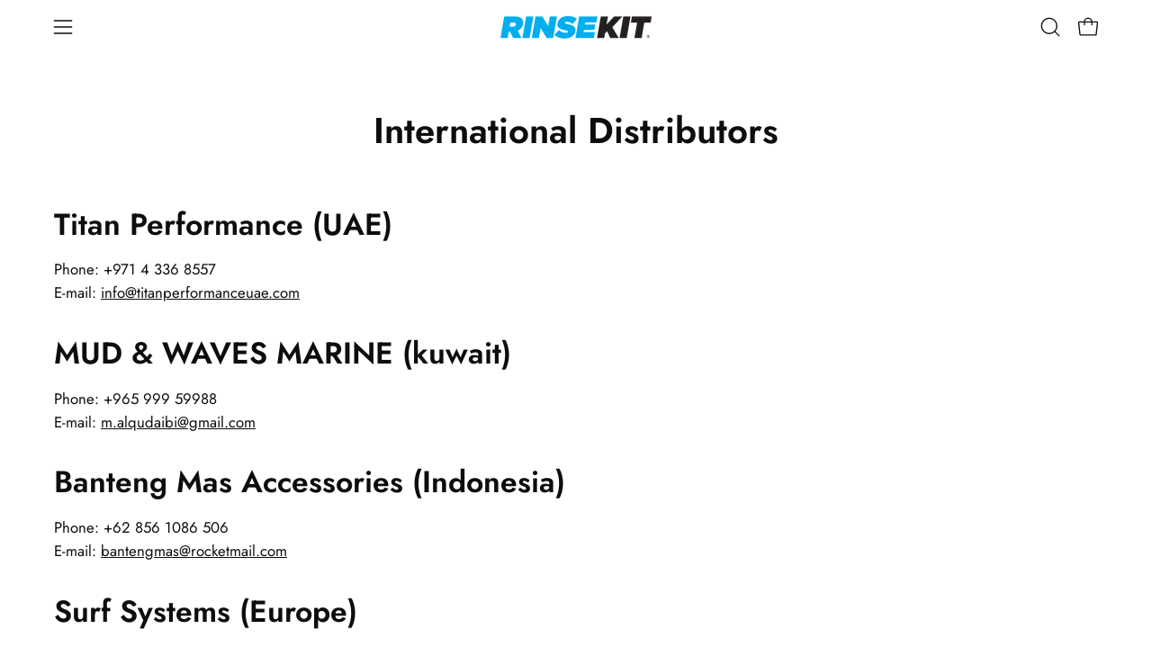

--- FILE ---
content_type: application/javascript
request_url: https://prism.app-us1.com/?a=254313099&u=https%3A%2F%2Frinsekit.com%2Fpages%2Finternational-distributors
body_size: 124
content:
window.visitorGlobalObject=window.visitorGlobalObject||window.prismGlobalObject;window.visitorGlobalObject.setVisitorId('f2b13133-ea2a-4f84-8f6f-a913a903e741', '254313099');window.visitorGlobalObject.setWhitelistedServices('tracking', '254313099');